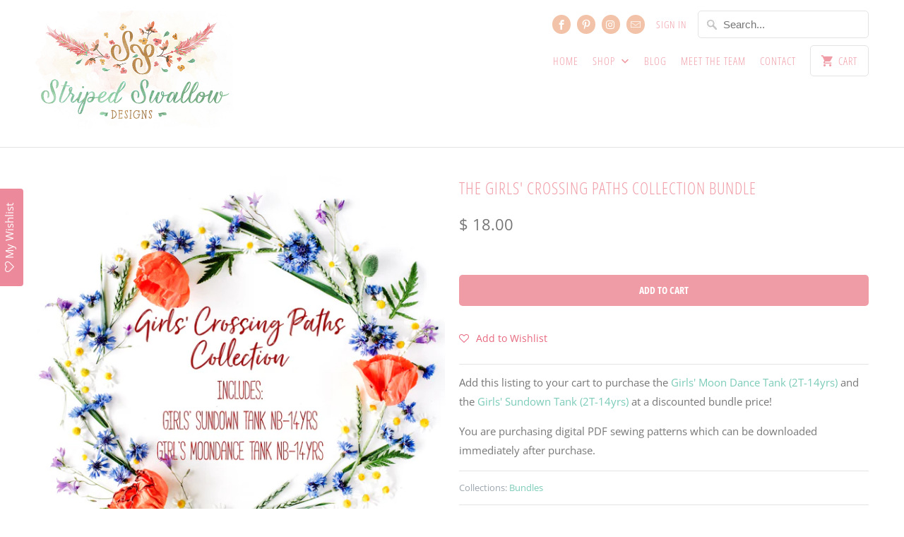

--- FILE ---
content_type: text/html; charset=utf-8
request_url: https://www.stripedswallowdesigns.com/products/the-girls-crossing-paths-collection-bundle
body_size: 15875
content:







    
        
        
        
    



    
    
        
        
        
    



    
    
        
        
        
    



    
    
        
        
        
    










    
        
        
        
    



    
    
        
        
        
    



    
    
        
        
        
    



    
    
        
        
        
    



<!DOCTYPE html>
<html lang="en">
  <head><link href="//www.stripedswallowdesigns.com/cdn/shop/t/21/assets/tiny.content.min.css?v=646" rel="stylesheet" type="text/css" media="all" /><link href="//www.stripedswallowdesigns.com/cdn/shop/t/21/assets/tiny.content.min.css?v=646" rel="stylesheet" type="text/css" media="all" />
    <meta charset="utf-8">
    <meta http-equiv="cleartype" content="on">
    <meta name="robots" content="index,follow">

    
    <title>The Girls&#39; Crossing Paths Collection Bundle - Striped Swallow Designs</title>

    
      <meta name="description" content="Add this listing to your cart to purchase the Girls&#39; Moon Dance Tank (2T-14yrs) and the Girls&#39; Sundown Tank (2T-14yrs) at a discounted bundle price! You are purchasing digital PDF sewing patterns which can be downloaded immediately after purchase." />
    

    

<meta name="author" content="Striped Swallow Designs">
<meta property="og:url" content="https://www.stripedswallowdesigns.com/products/the-girls-crossing-paths-collection-bundle">
<meta property="og:site_name" content="Striped Swallow Designs">


  <meta property="og:type" content="product">
  <meta property="og:title" content="The Girls&#39; Crossing Paths Collection Bundle">
  
    <meta property="og:image" content="http://www.stripedswallowdesigns.com/cdn/shop/products/girls_crossing_paths_600x.jpg?v=1501878335">
    <meta property="og:image:secure_url" content="https://www.stripedswallowdesigns.com/cdn/shop/products/girls_crossing_paths_600x.jpg?v=1501878335">
    
  
  <meta property="og:price:amount" content="18.00">
  <meta property="og:price:currency" content="USD">


  <meta property="og:description" content="Add this listing to your cart to purchase the Girls&#39; Moon Dance Tank (2T-14yrs) and the Girls&#39; Sundown Tank (2T-14yrs) at a discounted bundle price! You are purchasing digital PDF sewing patterns which can be downloaded immediately after purchase.">




<meta name="twitter:card" content="summary">

  <meta name="twitter:title" content="The Girls' Crossing Paths Collection Bundle">
  <meta name="twitter:description" content="Add this listing to your cart to purchase the Girls&#39; Moon Dance Tank (2T-14yrs) and the Girls&#39; Sundown Tank (2T-14yrs) at a discounted bundle price!
You are purchasing digital PDF sewing patterns which can be downloaded immediately after purchase.">
  <meta name="twitter:image" content="https://www.stripedswallowdesigns.com/cdn/shop/products/girls_crossing_paths_240x.jpg?v=1501878335">
  <meta name="twitter:image:width" content="240">
  <meta name="twitter:image:height" content="240">



    
    

    <!-- Mobile Specific Metas -->
    <meta name="HandheldFriendly" content="True">
    <meta name="MobileOptimized" content="320">
    <meta name="viewport" content="width=device-width,initial-scale=1">
    <meta name="theme-color" content="#ffffff">

    <!-- Stylesheets for Mobilia 5.5.6 -->
    <link href="//www.stripedswallowdesigns.com/cdn/shop/t/21/assets/styles.scss.css?v=85703119112949895621767314654" rel="stylesheet" type="text/css" media="all" />

    <!-- Icons -->
    
      <link rel="shortcut icon" type="image/x-icon" href="//www.stripedswallowdesigns.com/cdn/shop/files/feather_32x32.jpg?v=1614753331">
    
    <link rel="canonical" href="https://www.stripedswallowdesigns.com/products/the-girls-crossing-paths-collection-bundle" />

    

    <script src="//www.stripedswallowdesigns.com/cdn/shop/t/21/assets/app.js?v=74831930752577289541542828092" type="text/javascript"></script>
    <script>window.performance && window.performance.mark && window.performance.mark('shopify.content_for_header.start');</script><meta id="shopify-digital-wallet" name="shopify-digital-wallet" content="/7633575/digital_wallets/dialog">
<meta name="shopify-checkout-api-token" content="ad7ab6f8d5005f198a70c4134843cdd9">
<meta id="in-context-paypal-metadata" data-shop-id="7633575" data-venmo-supported="false" data-environment="production" data-locale="en_US" data-paypal-v4="true" data-currency="USD">
<link rel="alternate" type="application/json+oembed" href="https://www.stripedswallowdesigns.com/products/the-girls-crossing-paths-collection-bundle.oembed">
<script async="async" src="/checkouts/internal/preloads.js?locale=en-US"></script>
<link rel="preconnect" href="https://shop.app" crossorigin="anonymous">
<script async="async" src="https://shop.app/checkouts/internal/preloads.js?locale=en-US&shop_id=7633575" crossorigin="anonymous"></script>
<script id="shopify-features" type="application/json">{"accessToken":"ad7ab6f8d5005f198a70c4134843cdd9","betas":["rich-media-storefront-analytics"],"domain":"www.stripedswallowdesigns.com","predictiveSearch":true,"shopId":7633575,"locale":"en"}</script>
<script>var Shopify = Shopify || {};
Shopify.shop = "striped-swallow-designs.myshopify.com";
Shopify.locale = "en";
Shopify.currency = {"active":"USD","rate":"1.0"};
Shopify.country = "US";
Shopify.theme = {"name":"Mobilia-November-21-2018","id":45952761935,"schema_name":"Mobilia","schema_version":"5.5.6","theme_store_id":null,"role":"main"};
Shopify.theme.handle = "null";
Shopify.theme.style = {"id":null,"handle":null};
Shopify.cdnHost = "www.stripedswallowdesigns.com/cdn";
Shopify.routes = Shopify.routes || {};
Shopify.routes.root = "/";</script>
<script type="module">!function(o){(o.Shopify=o.Shopify||{}).modules=!0}(window);</script>
<script>!function(o){function n(){var o=[];function n(){o.push(Array.prototype.slice.apply(arguments))}return n.q=o,n}var t=o.Shopify=o.Shopify||{};t.loadFeatures=n(),t.autoloadFeatures=n()}(window);</script>
<script>
  window.ShopifyPay = window.ShopifyPay || {};
  window.ShopifyPay.apiHost = "shop.app\/pay";
  window.ShopifyPay.redirectState = null;
</script>
<script id="shop-js-analytics" type="application/json">{"pageType":"product"}</script>
<script defer="defer" async type="module" src="//www.stripedswallowdesigns.com/cdn/shopifycloud/shop-js/modules/v2/client.init-shop-cart-sync_C5BV16lS.en.esm.js"></script>
<script defer="defer" async type="module" src="//www.stripedswallowdesigns.com/cdn/shopifycloud/shop-js/modules/v2/chunk.common_CygWptCX.esm.js"></script>
<script type="module">
  await import("//www.stripedswallowdesigns.com/cdn/shopifycloud/shop-js/modules/v2/client.init-shop-cart-sync_C5BV16lS.en.esm.js");
await import("//www.stripedswallowdesigns.com/cdn/shopifycloud/shop-js/modules/v2/chunk.common_CygWptCX.esm.js");

  window.Shopify.SignInWithShop?.initShopCartSync?.({"fedCMEnabled":true,"windoidEnabled":true});

</script>
<script>
  window.Shopify = window.Shopify || {};
  if (!window.Shopify.featureAssets) window.Shopify.featureAssets = {};
  window.Shopify.featureAssets['shop-js'] = {"shop-cart-sync":["modules/v2/client.shop-cart-sync_ZFArdW7E.en.esm.js","modules/v2/chunk.common_CygWptCX.esm.js"],"init-fed-cm":["modules/v2/client.init-fed-cm_CmiC4vf6.en.esm.js","modules/v2/chunk.common_CygWptCX.esm.js"],"shop-cash-offers":["modules/v2/client.shop-cash-offers_DOA2yAJr.en.esm.js","modules/v2/chunk.common_CygWptCX.esm.js","modules/v2/chunk.modal_D71HUcav.esm.js"],"shop-button":["modules/v2/client.shop-button_tlx5R9nI.en.esm.js","modules/v2/chunk.common_CygWptCX.esm.js"],"shop-toast-manager":["modules/v2/client.shop-toast-manager_ClPi3nE9.en.esm.js","modules/v2/chunk.common_CygWptCX.esm.js"],"init-shop-cart-sync":["modules/v2/client.init-shop-cart-sync_C5BV16lS.en.esm.js","modules/v2/chunk.common_CygWptCX.esm.js"],"avatar":["modules/v2/client.avatar_BTnouDA3.en.esm.js"],"init-windoid":["modules/v2/client.init-windoid_sURxWdc1.en.esm.js","modules/v2/chunk.common_CygWptCX.esm.js"],"init-shop-email-lookup-coordinator":["modules/v2/client.init-shop-email-lookup-coordinator_B8hsDcYM.en.esm.js","modules/v2/chunk.common_CygWptCX.esm.js"],"pay-button":["modules/v2/client.pay-button_FdsNuTd3.en.esm.js","modules/v2/chunk.common_CygWptCX.esm.js"],"shop-login-button":["modules/v2/client.shop-login-button_C5VAVYt1.en.esm.js","modules/v2/chunk.common_CygWptCX.esm.js","modules/v2/chunk.modal_D71HUcav.esm.js"],"init-customer-accounts-sign-up":["modules/v2/client.init-customer-accounts-sign-up_CPSyQ0Tj.en.esm.js","modules/v2/client.shop-login-button_C5VAVYt1.en.esm.js","modules/v2/chunk.common_CygWptCX.esm.js","modules/v2/chunk.modal_D71HUcav.esm.js"],"init-shop-for-new-customer-accounts":["modules/v2/client.init-shop-for-new-customer-accounts_ChsxoAhi.en.esm.js","modules/v2/client.shop-login-button_C5VAVYt1.en.esm.js","modules/v2/chunk.common_CygWptCX.esm.js","modules/v2/chunk.modal_D71HUcav.esm.js"],"init-customer-accounts":["modules/v2/client.init-customer-accounts_DxDtT_ad.en.esm.js","modules/v2/client.shop-login-button_C5VAVYt1.en.esm.js","modules/v2/chunk.common_CygWptCX.esm.js","modules/v2/chunk.modal_D71HUcav.esm.js"],"shop-follow-button":["modules/v2/client.shop-follow-button_Cva4Ekp9.en.esm.js","modules/v2/chunk.common_CygWptCX.esm.js","modules/v2/chunk.modal_D71HUcav.esm.js"],"checkout-modal":["modules/v2/client.checkout-modal_BPM8l0SH.en.esm.js","modules/v2/chunk.common_CygWptCX.esm.js","modules/v2/chunk.modal_D71HUcav.esm.js"],"lead-capture":["modules/v2/client.lead-capture_Bi8yE_yS.en.esm.js","modules/v2/chunk.common_CygWptCX.esm.js","modules/v2/chunk.modal_D71HUcav.esm.js"],"shop-login":["modules/v2/client.shop-login_D6lNrXab.en.esm.js","modules/v2/chunk.common_CygWptCX.esm.js","modules/v2/chunk.modal_D71HUcav.esm.js"],"payment-terms":["modules/v2/client.payment-terms_CZxnsJam.en.esm.js","modules/v2/chunk.common_CygWptCX.esm.js","modules/v2/chunk.modal_D71HUcav.esm.js"]};
</script>
<script>(function() {
  var isLoaded = false;
  function asyncLoad() {
    if (isLoaded) return;
    isLoaded = true;
    var urls = ["\/\/shopify.privy.com\/widget.js?shop=striped-swallow-designs.myshopify.com","https:\/\/www.improvedcontactform.com\/icf.js?shop=striped-swallow-designs.myshopify.com","https:\/\/js.smile.io\/v1\/smile-shopify.js?shop=striped-swallow-designs.myshopify.com","https:\/\/assets.smartwishlist.webmarked.net\/static\/v6\/smartwishlist.js?shop=striped-swallow-designs.myshopify.com"];
    for (var i = 0; i < urls.length; i++) {
      var s = document.createElement('script');
      s.type = 'text/javascript';
      s.async = true;
      s.src = urls[i];
      var x = document.getElementsByTagName('script')[0];
      x.parentNode.insertBefore(s, x);
    }
  };
  if(window.attachEvent) {
    window.attachEvent('onload', asyncLoad);
  } else {
    window.addEventListener('load', asyncLoad, false);
  }
})();</script>
<script id="__st">var __st={"a":7633575,"offset":-21600,"reqid":"a780215d-7e7b-49ba-9597-c7dd1c0c9a6e-1768854472","pageurl":"www.stripedswallowdesigns.com\/products\/the-girls-crossing-paths-collection-bundle","u":"a1da7e24f965","p":"product","rtyp":"product","rid":16975200282};</script>
<script>window.ShopifyPaypalV4VisibilityTracking = true;</script>
<script id="captcha-bootstrap">!function(){'use strict';const t='contact',e='account',n='new_comment',o=[[t,t],['blogs',n],['comments',n],[t,'customer']],c=[[e,'customer_login'],[e,'guest_login'],[e,'recover_customer_password'],[e,'create_customer']],r=t=>t.map((([t,e])=>`form[action*='/${t}']:not([data-nocaptcha='true']) input[name='form_type'][value='${e}']`)).join(','),a=t=>()=>t?[...document.querySelectorAll(t)].map((t=>t.form)):[];function s(){const t=[...o],e=r(t);return a(e)}const i='password',u='form_key',d=['recaptcha-v3-token','g-recaptcha-response','h-captcha-response',i],f=()=>{try{return window.sessionStorage}catch{return}},m='__shopify_v',_=t=>t.elements[u];function p(t,e,n=!1){try{const o=window.sessionStorage,c=JSON.parse(o.getItem(e)),{data:r}=function(t){const{data:e,action:n}=t;return t[m]||n?{data:e,action:n}:{data:t,action:n}}(c);for(const[e,n]of Object.entries(r))t.elements[e]&&(t.elements[e].value=n);n&&o.removeItem(e)}catch(o){console.error('form repopulation failed',{error:o})}}const l='form_type',E='cptcha';function T(t){t.dataset[E]=!0}const w=window,h=w.document,L='Shopify',v='ce_forms',y='captcha';let A=!1;((t,e)=>{const n=(g='f06e6c50-85a8-45c8-87d0-21a2b65856fe',I='https://cdn.shopify.com/shopifycloud/storefront-forms-hcaptcha/ce_storefront_forms_captcha_hcaptcha.v1.5.2.iife.js',D={infoText:'Protected by hCaptcha',privacyText:'Privacy',termsText:'Terms'},(t,e,n)=>{const o=w[L][v],c=o.bindForm;if(c)return c(t,g,e,D).then(n);var r;o.q.push([[t,g,e,D],n]),r=I,A||(h.body.append(Object.assign(h.createElement('script'),{id:'captcha-provider',async:!0,src:r})),A=!0)});var g,I,D;w[L]=w[L]||{},w[L][v]=w[L][v]||{},w[L][v].q=[],w[L][y]=w[L][y]||{},w[L][y].protect=function(t,e){n(t,void 0,e),T(t)},Object.freeze(w[L][y]),function(t,e,n,w,h,L){const[v,y,A,g]=function(t,e,n){const i=e?o:[],u=t?c:[],d=[...i,...u],f=r(d),m=r(i),_=r(d.filter((([t,e])=>n.includes(e))));return[a(f),a(m),a(_),s()]}(w,h,L),I=t=>{const e=t.target;return e instanceof HTMLFormElement?e:e&&e.form},D=t=>v().includes(t);t.addEventListener('submit',(t=>{const e=I(t);if(!e)return;const n=D(e)&&!e.dataset.hcaptchaBound&&!e.dataset.recaptchaBound,o=_(e),c=g().includes(e)&&(!o||!o.value);(n||c)&&t.preventDefault(),c&&!n&&(function(t){try{if(!f())return;!function(t){const e=f();if(!e)return;const n=_(t);if(!n)return;const o=n.value;o&&e.removeItem(o)}(t);const e=Array.from(Array(32),(()=>Math.random().toString(36)[2])).join('');!function(t,e){_(t)||t.append(Object.assign(document.createElement('input'),{type:'hidden',name:u})),t.elements[u].value=e}(t,e),function(t,e){const n=f();if(!n)return;const o=[...t.querySelectorAll(`input[type='${i}']`)].map((({name:t})=>t)),c=[...d,...o],r={};for(const[a,s]of new FormData(t).entries())c.includes(a)||(r[a]=s);n.setItem(e,JSON.stringify({[m]:1,action:t.action,data:r}))}(t,e)}catch(e){console.error('failed to persist form',e)}}(e),e.submit())}));const S=(t,e)=>{t&&!t.dataset[E]&&(n(t,e.some((e=>e===t))),T(t))};for(const o of['focusin','change'])t.addEventListener(o,(t=>{const e=I(t);D(e)&&S(e,y())}));const B=e.get('form_key'),M=e.get(l),P=B&&M;t.addEventListener('DOMContentLoaded',(()=>{const t=y();if(P)for(const e of t)e.elements[l].value===M&&p(e,B);[...new Set([...A(),...v().filter((t=>'true'===t.dataset.shopifyCaptcha))])].forEach((e=>S(e,t)))}))}(h,new URLSearchParams(w.location.search),n,t,e,['guest_login'])})(!0,!0)}();</script>
<script integrity="sha256-4kQ18oKyAcykRKYeNunJcIwy7WH5gtpwJnB7kiuLZ1E=" data-source-attribution="shopify.loadfeatures" defer="defer" src="//www.stripedswallowdesigns.com/cdn/shopifycloud/storefront/assets/storefront/load_feature-a0a9edcb.js" crossorigin="anonymous"></script>
<script crossorigin="anonymous" defer="defer" src="//www.stripedswallowdesigns.com/cdn/shopifycloud/storefront/assets/shopify_pay/storefront-65b4c6d7.js?v=20250812"></script>
<script data-source-attribution="shopify.dynamic_checkout.dynamic.init">var Shopify=Shopify||{};Shopify.PaymentButton=Shopify.PaymentButton||{isStorefrontPortableWallets:!0,init:function(){window.Shopify.PaymentButton.init=function(){};var t=document.createElement("script");t.src="https://www.stripedswallowdesigns.com/cdn/shopifycloud/portable-wallets/latest/portable-wallets.en.js",t.type="module",document.head.appendChild(t)}};
</script>
<script data-source-attribution="shopify.dynamic_checkout.buyer_consent">
  function portableWalletsHideBuyerConsent(e){var t=document.getElementById("shopify-buyer-consent"),n=document.getElementById("shopify-subscription-policy-button");t&&n&&(t.classList.add("hidden"),t.setAttribute("aria-hidden","true"),n.removeEventListener("click",e))}function portableWalletsShowBuyerConsent(e){var t=document.getElementById("shopify-buyer-consent"),n=document.getElementById("shopify-subscription-policy-button");t&&n&&(t.classList.remove("hidden"),t.removeAttribute("aria-hidden"),n.addEventListener("click",e))}window.Shopify?.PaymentButton&&(window.Shopify.PaymentButton.hideBuyerConsent=portableWalletsHideBuyerConsent,window.Shopify.PaymentButton.showBuyerConsent=portableWalletsShowBuyerConsent);
</script>
<script data-source-attribution="shopify.dynamic_checkout.cart.bootstrap">document.addEventListener("DOMContentLoaded",(function(){function t(){return document.querySelector("shopify-accelerated-checkout-cart, shopify-accelerated-checkout")}if(t())Shopify.PaymentButton.init();else{new MutationObserver((function(e,n){t()&&(Shopify.PaymentButton.init(),n.disconnect())})).observe(document.body,{childList:!0,subtree:!0})}}));
</script>
<link id="shopify-accelerated-checkout-styles" rel="stylesheet" media="screen" href="https://www.stripedswallowdesigns.com/cdn/shopifycloud/portable-wallets/latest/accelerated-checkout-backwards-compat.css" crossorigin="anonymous">
<style id="shopify-accelerated-checkout-cart">
        #shopify-buyer-consent {
  margin-top: 1em;
  display: inline-block;
  width: 100%;
}

#shopify-buyer-consent.hidden {
  display: none;
}

#shopify-subscription-policy-button {
  background: none;
  border: none;
  padding: 0;
  text-decoration: underline;
  font-size: inherit;
  cursor: pointer;
}

#shopify-subscription-policy-button::before {
  box-shadow: none;
}

      </style>

<script>window.performance && window.performance.mark && window.performance.mark('shopify.content_for_header.end');</script>

    <noscript>
      <style>
        .image__fallback {
          width: 100vw;
          display: block !important;
          max-width: 100vw !important;
          margin-bottom: 0;
        }
        .no-js-only {
          display: inherit !important;
        }
        .icon-cart.cart-button {
          display: none;
        }
        .lazyload {
          opacity: 1;
          -webkit-filter: blur(0);
          filter: blur(0);
        }
        .animate_right,
        .animate_left,
        .animate_up,
        .animate_down {
          opacity: 1;
        }
        .flexslider .slides>li {
          display: block;
        }
        .product_section .product_form {
          opacity: 1;
        }
        .multi_select,
        form .select {
          display: block !important;
        }
        .swatch_options {
          display: none;
        }
      </style>
    </noscript>
  
  







<script>
  (function(w, d, t, h, s, n) {
    w.FlodeskObject = n;
    var fn = function() {
      (w[n].q = w[n].q || []).push(arguments);
    };
    w[n] = w[n] || fn;
    var f = d.getElementsByTagName(t)[0];
    var v = '?v=' + Math.floor(new Date().getTime() / (120 * 1000)) * 60;
    var sm = d.createElement(t);
    sm.async = true;
    sm.type = 'module';
    sm.src = h + s + '.mjs' + v;
    f.parentNode.insertBefore(sm, f);
    var sn = d.createElement(t);
    sn.async = true;
    sn.noModule = true;
    sn.src = h + s + '.js' + v;
    f.parentNode.insertBefore(sn, f);
  })(window, document, 'script', 'https://assets.flodesk.com', '/universal', 'fd');
</script>
<script>
  window.fd('form', {
    formId: '67eae70193247ae3c9fa74a9'
  });
</script>

<link href="https://monorail-edge.shopifysvc.com" rel="dns-prefetch">
<script>(function(){if ("sendBeacon" in navigator && "performance" in window) {try {var session_token_from_headers = performance.getEntriesByType('navigation')[0].serverTiming.find(x => x.name == '_s').description;} catch {var session_token_from_headers = undefined;}var session_cookie_matches = document.cookie.match(/_shopify_s=([^;]*)/);var session_token_from_cookie = session_cookie_matches && session_cookie_matches.length === 2 ? session_cookie_matches[1] : "";var session_token = session_token_from_headers || session_token_from_cookie || "";function handle_abandonment_event(e) {var entries = performance.getEntries().filter(function(entry) {return /monorail-edge.shopifysvc.com/.test(entry.name);});if (!window.abandonment_tracked && entries.length === 0) {window.abandonment_tracked = true;var currentMs = Date.now();var navigation_start = performance.timing.navigationStart;var payload = {shop_id: 7633575,url: window.location.href,navigation_start,duration: currentMs - navigation_start,session_token,page_type: "product"};window.navigator.sendBeacon("https://monorail-edge.shopifysvc.com/v1/produce", JSON.stringify({schema_id: "online_store_buyer_site_abandonment/1.1",payload: payload,metadata: {event_created_at_ms: currentMs,event_sent_at_ms: currentMs}}));}}window.addEventListener('pagehide', handle_abandonment_event);}}());</script>
<script id="web-pixels-manager-setup">(function e(e,d,r,n,o){if(void 0===o&&(o={}),!Boolean(null===(a=null===(i=window.Shopify)||void 0===i?void 0:i.analytics)||void 0===a?void 0:a.replayQueue)){var i,a;window.Shopify=window.Shopify||{};var t=window.Shopify;t.analytics=t.analytics||{};var s=t.analytics;s.replayQueue=[],s.publish=function(e,d,r){return s.replayQueue.push([e,d,r]),!0};try{self.performance.mark("wpm:start")}catch(e){}var l=function(){var e={modern:/Edge?\/(1{2}[4-9]|1[2-9]\d|[2-9]\d{2}|\d{4,})\.\d+(\.\d+|)|Firefox\/(1{2}[4-9]|1[2-9]\d|[2-9]\d{2}|\d{4,})\.\d+(\.\d+|)|Chrom(ium|e)\/(9{2}|\d{3,})\.\d+(\.\d+|)|(Maci|X1{2}).+ Version\/(15\.\d+|(1[6-9]|[2-9]\d|\d{3,})\.\d+)([,.]\d+|)( \(\w+\)|)( Mobile\/\w+|) Safari\/|Chrome.+OPR\/(9{2}|\d{3,})\.\d+\.\d+|(CPU[ +]OS|iPhone[ +]OS|CPU[ +]iPhone|CPU IPhone OS|CPU iPad OS)[ +]+(15[._]\d+|(1[6-9]|[2-9]\d|\d{3,})[._]\d+)([._]\d+|)|Android:?[ /-](13[3-9]|1[4-9]\d|[2-9]\d{2}|\d{4,})(\.\d+|)(\.\d+|)|Android.+Firefox\/(13[5-9]|1[4-9]\d|[2-9]\d{2}|\d{4,})\.\d+(\.\d+|)|Android.+Chrom(ium|e)\/(13[3-9]|1[4-9]\d|[2-9]\d{2}|\d{4,})\.\d+(\.\d+|)|SamsungBrowser\/([2-9]\d|\d{3,})\.\d+/,legacy:/Edge?\/(1[6-9]|[2-9]\d|\d{3,})\.\d+(\.\d+|)|Firefox\/(5[4-9]|[6-9]\d|\d{3,})\.\d+(\.\d+|)|Chrom(ium|e)\/(5[1-9]|[6-9]\d|\d{3,})\.\d+(\.\d+|)([\d.]+$|.*Safari\/(?![\d.]+ Edge\/[\d.]+$))|(Maci|X1{2}).+ Version\/(10\.\d+|(1[1-9]|[2-9]\d|\d{3,})\.\d+)([,.]\d+|)( \(\w+\)|)( Mobile\/\w+|) Safari\/|Chrome.+OPR\/(3[89]|[4-9]\d|\d{3,})\.\d+\.\d+|(CPU[ +]OS|iPhone[ +]OS|CPU[ +]iPhone|CPU IPhone OS|CPU iPad OS)[ +]+(10[._]\d+|(1[1-9]|[2-9]\d|\d{3,})[._]\d+)([._]\d+|)|Android:?[ /-](13[3-9]|1[4-9]\d|[2-9]\d{2}|\d{4,})(\.\d+|)(\.\d+|)|Mobile Safari.+OPR\/([89]\d|\d{3,})\.\d+\.\d+|Android.+Firefox\/(13[5-9]|1[4-9]\d|[2-9]\d{2}|\d{4,})\.\d+(\.\d+|)|Android.+Chrom(ium|e)\/(13[3-9]|1[4-9]\d|[2-9]\d{2}|\d{4,})\.\d+(\.\d+|)|Android.+(UC? ?Browser|UCWEB|U3)[ /]?(15\.([5-9]|\d{2,})|(1[6-9]|[2-9]\d|\d{3,})\.\d+)\.\d+|SamsungBrowser\/(5\.\d+|([6-9]|\d{2,})\.\d+)|Android.+MQ{2}Browser\/(14(\.(9|\d{2,})|)|(1[5-9]|[2-9]\d|\d{3,})(\.\d+|))(\.\d+|)|K[Aa][Ii]OS\/(3\.\d+|([4-9]|\d{2,})\.\d+)(\.\d+|)/},d=e.modern,r=e.legacy,n=navigator.userAgent;return n.match(d)?"modern":n.match(r)?"legacy":"unknown"}(),u="modern"===l?"modern":"legacy",c=(null!=n?n:{modern:"",legacy:""})[u],f=function(e){return[e.baseUrl,"/wpm","/b",e.hashVersion,"modern"===e.buildTarget?"m":"l",".js"].join("")}({baseUrl:d,hashVersion:r,buildTarget:u}),m=function(e){var d=e.version,r=e.bundleTarget,n=e.surface,o=e.pageUrl,i=e.monorailEndpoint;return{emit:function(e){var a=e.status,t=e.errorMsg,s=(new Date).getTime(),l=JSON.stringify({metadata:{event_sent_at_ms:s},events:[{schema_id:"web_pixels_manager_load/3.1",payload:{version:d,bundle_target:r,page_url:o,status:a,surface:n,error_msg:t},metadata:{event_created_at_ms:s}}]});if(!i)return console&&console.warn&&console.warn("[Web Pixels Manager] No Monorail endpoint provided, skipping logging."),!1;try{return self.navigator.sendBeacon.bind(self.navigator)(i,l)}catch(e){}var u=new XMLHttpRequest;try{return u.open("POST",i,!0),u.setRequestHeader("Content-Type","text/plain"),u.send(l),!0}catch(e){return console&&console.warn&&console.warn("[Web Pixels Manager] Got an unhandled error while logging to Monorail."),!1}}}}({version:r,bundleTarget:l,surface:e.surface,pageUrl:self.location.href,monorailEndpoint:e.monorailEndpoint});try{o.browserTarget=l,function(e){var d=e.src,r=e.async,n=void 0===r||r,o=e.onload,i=e.onerror,a=e.sri,t=e.scriptDataAttributes,s=void 0===t?{}:t,l=document.createElement("script"),u=document.querySelector("head"),c=document.querySelector("body");if(l.async=n,l.src=d,a&&(l.integrity=a,l.crossOrigin="anonymous"),s)for(var f in s)if(Object.prototype.hasOwnProperty.call(s,f))try{l.dataset[f]=s[f]}catch(e){}if(o&&l.addEventListener("load",o),i&&l.addEventListener("error",i),u)u.appendChild(l);else{if(!c)throw new Error("Did not find a head or body element to append the script");c.appendChild(l)}}({src:f,async:!0,onload:function(){if(!function(){var e,d;return Boolean(null===(d=null===(e=window.Shopify)||void 0===e?void 0:e.analytics)||void 0===d?void 0:d.initialized)}()){var d=window.webPixelsManager.init(e)||void 0;if(d){var r=window.Shopify.analytics;r.replayQueue.forEach((function(e){var r=e[0],n=e[1],o=e[2];d.publishCustomEvent(r,n,o)})),r.replayQueue=[],r.publish=d.publishCustomEvent,r.visitor=d.visitor,r.initialized=!0}}},onerror:function(){return m.emit({status:"failed",errorMsg:"".concat(f," has failed to load")})},sri:function(e){var d=/^sha384-[A-Za-z0-9+/=]+$/;return"string"==typeof e&&d.test(e)}(c)?c:"",scriptDataAttributes:o}),m.emit({status:"loading"})}catch(e){m.emit({status:"failed",errorMsg:(null==e?void 0:e.message)||"Unknown error"})}}})({shopId: 7633575,storefrontBaseUrl: "https://www.stripedswallowdesigns.com",extensionsBaseUrl: "https://extensions.shopifycdn.com/cdn/shopifycloud/web-pixels-manager",monorailEndpoint: "https://monorail-edge.shopifysvc.com/unstable/produce_batch",surface: "storefront-renderer",enabledBetaFlags: ["2dca8a86"],webPixelsConfigList: [{"id":"46694479","eventPayloadVersion":"v1","runtimeContext":"LAX","scriptVersion":"1","type":"CUSTOM","privacyPurposes":["MARKETING"],"name":"Meta pixel (migrated)"},{"id":"shopify-app-pixel","configuration":"{}","eventPayloadVersion":"v1","runtimeContext":"STRICT","scriptVersion":"0450","apiClientId":"shopify-pixel","type":"APP","privacyPurposes":["ANALYTICS","MARKETING"]},{"id":"shopify-custom-pixel","eventPayloadVersion":"v1","runtimeContext":"LAX","scriptVersion":"0450","apiClientId":"shopify-pixel","type":"CUSTOM","privacyPurposes":["ANALYTICS","MARKETING"]}],isMerchantRequest: false,initData: {"shop":{"name":"Striped Swallow Designs","paymentSettings":{"currencyCode":"USD"},"myshopifyDomain":"striped-swallow-designs.myshopify.com","countryCode":"US","storefrontUrl":"https:\/\/www.stripedswallowdesigns.com"},"customer":null,"cart":null,"checkout":null,"productVariants":[{"price":{"amount":18.0,"currencyCode":"USD"},"product":{"title":"The Girls' Crossing Paths Collection Bundle","vendor":"Striped Swallow Designs","id":"16975200282","untranslatedTitle":"The Girls' Crossing Paths Collection Bundle","url":"\/products\/the-girls-crossing-paths-collection-bundle","type":"bundle"},"id":"102611419162","image":{"src":"\/\/www.stripedswallowdesigns.com\/cdn\/shop\/products\/girls_crossing_paths.jpg?v=1501878335"},"sku":"","title":"Default Title","untranslatedTitle":"Default Title"}],"purchasingCompany":null},},"https://www.stripedswallowdesigns.com/cdn","fcfee988w5aeb613cpc8e4bc33m6693e112",{"modern":"","legacy":""},{"shopId":"7633575","storefrontBaseUrl":"https:\/\/www.stripedswallowdesigns.com","extensionBaseUrl":"https:\/\/extensions.shopifycdn.com\/cdn\/shopifycloud\/web-pixels-manager","surface":"storefront-renderer","enabledBetaFlags":"[\"2dca8a86\"]","isMerchantRequest":"false","hashVersion":"fcfee988w5aeb613cpc8e4bc33m6693e112","publish":"custom","events":"[[\"page_viewed\",{}],[\"product_viewed\",{\"productVariant\":{\"price\":{\"amount\":18.0,\"currencyCode\":\"USD\"},\"product\":{\"title\":\"The Girls' Crossing Paths Collection Bundle\",\"vendor\":\"Striped Swallow Designs\",\"id\":\"16975200282\",\"untranslatedTitle\":\"The Girls' Crossing Paths Collection Bundle\",\"url\":\"\/products\/the-girls-crossing-paths-collection-bundle\",\"type\":\"bundle\"},\"id\":\"102611419162\",\"image\":{\"src\":\"\/\/www.stripedswallowdesigns.com\/cdn\/shop\/products\/girls_crossing_paths.jpg?v=1501878335\"},\"sku\":\"\",\"title\":\"Default Title\",\"untranslatedTitle\":\"Default Title\"}}]]"});</script><script>
  window.ShopifyAnalytics = window.ShopifyAnalytics || {};
  window.ShopifyAnalytics.meta = window.ShopifyAnalytics.meta || {};
  window.ShopifyAnalytics.meta.currency = 'USD';
  var meta = {"product":{"id":16975200282,"gid":"gid:\/\/shopify\/Product\/16975200282","vendor":"Striped Swallow Designs","type":"bundle","handle":"the-girls-crossing-paths-collection-bundle","variants":[{"id":102611419162,"price":1800,"name":"The Girls' Crossing Paths Collection Bundle","public_title":null,"sku":""}],"remote":false},"page":{"pageType":"product","resourceType":"product","resourceId":16975200282,"requestId":"a780215d-7e7b-49ba-9597-c7dd1c0c9a6e-1768854472"}};
  for (var attr in meta) {
    window.ShopifyAnalytics.meta[attr] = meta[attr];
  }
</script>
<script class="analytics">
  (function () {
    var customDocumentWrite = function(content) {
      var jquery = null;

      if (window.jQuery) {
        jquery = window.jQuery;
      } else if (window.Checkout && window.Checkout.$) {
        jquery = window.Checkout.$;
      }

      if (jquery) {
        jquery('body').append(content);
      }
    };

    var hasLoggedConversion = function(token) {
      if (token) {
        return document.cookie.indexOf('loggedConversion=' + token) !== -1;
      }
      return false;
    }

    var setCookieIfConversion = function(token) {
      if (token) {
        var twoMonthsFromNow = new Date(Date.now());
        twoMonthsFromNow.setMonth(twoMonthsFromNow.getMonth() + 2);

        document.cookie = 'loggedConversion=' + token + '; expires=' + twoMonthsFromNow;
      }
    }

    var trekkie = window.ShopifyAnalytics.lib = window.trekkie = window.trekkie || [];
    if (trekkie.integrations) {
      return;
    }
    trekkie.methods = [
      'identify',
      'page',
      'ready',
      'track',
      'trackForm',
      'trackLink'
    ];
    trekkie.factory = function(method) {
      return function() {
        var args = Array.prototype.slice.call(arguments);
        args.unshift(method);
        trekkie.push(args);
        return trekkie;
      };
    };
    for (var i = 0; i < trekkie.methods.length; i++) {
      var key = trekkie.methods[i];
      trekkie[key] = trekkie.factory(key);
    }
    trekkie.load = function(config) {
      trekkie.config = config || {};
      trekkie.config.initialDocumentCookie = document.cookie;
      var first = document.getElementsByTagName('script')[0];
      var script = document.createElement('script');
      script.type = 'text/javascript';
      script.onerror = function(e) {
        var scriptFallback = document.createElement('script');
        scriptFallback.type = 'text/javascript';
        scriptFallback.onerror = function(error) {
                var Monorail = {
      produce: function produce(monorailDomain, schemaId, payload) {
        var currentMs = new Date().getTime();
        var event = {
          schema_id: schemaId,
          payload: payload,
          metadata: {
            event_created_at_ms: currentMs,
            event_sent_at_ms: currentMs
          }
        };
        return Monorail.sendRequest("https://" + monorailDomain + "/v1/produce", JSON.stringify(event));
      },
      sendRequest: function sendRequest(endpointUrl, payload) {
        // Try the sendBeacon API
        if (window && window.navigator && typeof window.navigator.sendBeacon === 'function' && typeof window.Blob === 'function' && !Monorail.isIos12()) {
          var blobData = new window.Blob([payload], {
            type: 'text/plain'
          });

          if (window.navigator.sendBeacon(endpointUrl, blobData)) {
            return true;
          } // sendBeacon was not successful

        } // XHR beacon

        var xhr = new XMLHttpRequest();

        try {
          xhr.open('POST', endpointUrl);
          xhr.setRequestHeader('Content-Type', 'text/plain');
          xhr.send(payload);
        } catch (e) {
          console.log(e);
        }

        return false;
      },
      isIos12: function isIos12() {
        return window.navigator.userAgent.lastIndexOf('iPhone; CPU iPhone OS 12_') !== -1 || window.navigator.userAgent.lastIndexOf('iPad; CPU OS 12_') !== -1;
      }
    };
    Monorail.produce('monorail-edge.shopifysvc.com',
      'trekkie_storefront_load_errors/1.1',
      {shop_id: 7633575,
      theme_id: 45952761935,
      app_name: "storefront",
      context_url: window.location.href,
      source_url: "//www.stripedswallowdesigns.com/cdn/s/trekkie.storefront.cd680fe47e6c39ca5d5df5f0a32d569bc48c0f27.min.js"});

        };
        scriptFallback.async = true;
        scriptFallback.src = '//www.stripedswallowdesigns.com/cdn/s/trekkie.storefront.cd680fe47e6c39ca5d5df5f0a32d569bc48c0f27.min.js';
        first.parentNode.insertBefore(scriptFallback, first);
      };
      script.async = true;
      script.src = '//www.stripedswallowdesigns.com/cdn/s/trekkie.storefront.cd680fe47e6c39ca5d5df5f0a32d569bc48c0f27.min.js';
      first.parentNode.insertBefore(script, first);
    };
    trekkie.load(
      {"Trekkie":{"appName":"storefront","development":false,"defaultAttributes":{"shopId":7633575,"isMerchantRequest":null,"themeId":45952761935,"themeCityHash":"3888579055109974882","contentLanguage":"en","currency":"USD","eventMetadataId":"e990194c-d87d-4f4e-9c6f-481bf6f7cfe6"},"isServerSideCookieWritingEnabled":true,"monorailRegion":"shop_domain","enabledBetaFlags":["65f19447"]},"Session Attribution":{},"S2S":{"facebookCapiEnabled":false,"source":"trekkie-storefront-renderer","apiClientId":580111}}
    );

    var loaded = false;
    trekkie.ready(function() {
      if (loaded) return;
      loaded = true;

      window.ShopifyAnalytics.lib = window.trekkie;

      var originalDocumentWrite = document.write;
      document.write = customDocumentWrite;
      try { window.ShopifyAnalytics.merchantGoogleAnalytics.call(this); } catch(error) {};
      document.write = originalDocumentWrite;

      window.ShopifyAnalytics.lib.page(null,{"pageType":"product","resourceType":"product","resourceId":16975200282,"requestId":"a780215d-7e7b-49ba-9597-c7dd1c0c9a6e-1768854472","shopifyEmitted":true});

      var match = window.location.pathname.match(/checkouts\/(.+)\/(thank_you|post_purchase)/)
      var token = match? match[1]: undefined;
      if (!hasLoggedConversion(token)) {
        setCookieIfConversion(token);
        window.ShopifyAnalytics.lib.track("Viewed Product",{"currency":"USD","variantId":102611419162,"productId":16975200282,"productGid":"gid:\/\/shopify\/Product\/16975200282","name":"The Girls' Crossing Paths Collection Bundle","price":"18.00","sku":"","brand":"Striped Swallow Designs","variant":null,"category":"bundle","nonInteraction":true,"remote":false},undefined,undefined,{"shopifyEmitted":true});
      window.ShopifyAnalytics.lib.track("monorail:\/\/trekkie_storefront_viewed_product\/1.1",{"currency":"USD","variantId":102611419162,"productId":16975200282,"productGid":"gid:\/\/shopify\/Product\/16975200282","name":"The Girls' Crossing Paths Collection Bundle","price":"18.00","sku":"","brand":"Striped Swallow Designs","variant":null,"category":"bundle","nonInteraction":true,"remote":false,"referer":"https:\/\/www.stripedswallowdesigns.com\/products\/the-girls-crossing-paths-collection-bundle"});
      }
    });


        var eventsListenerScript = document.createElement('script');
        eventsListenerScript.async = true;
        eventsListenerScript.src = "//www.stripedswallowdesigns.com/cdn/shopifycloud/storefront/assets/shop_events_listener-3da45d37.js";
        document.getElementsByTagName('head')[0].appendChild(eventsListenerScript);

})();</script>
<script
  defer
  src="https://www.stripedswallowdesigns.com/cdn/shopifycloud/perf-kit/shopify-perf-kit-3.0.4.min.js"
  data-application="storefront-renderer"
  data-shop-id="7633575"
  data-render-region="gcp-us-central1"
  data-page-type="product"
  data-theme-instance-id="45952761935"
  data-theme-name="Mobilia"
  data-theme-version="5.5.6"
  data-monorail-region="shop_domain"
  data-resource-timing-sampling-rate="10"
  data-shs="true"
  data-shs-beacon="true"
  data-shs-export-with-fetch="true"
  data-shs-logs-sample-rate="1"
  data-shs-beacon-endpoint="https://www.stripedswallowdesigns.com/api/collect"
></script>
</head>
  <body class="product"
    data-money-format="$ {{amount}}">

    <div id="shopify-section-header" class="shopify-section header-section">


<div class="header header_border">
  <div class="container content">
    <div class="sixteen columns">
    <div class="four columns logo header-logo alpha">
      <a href="https://www.stripedswallowdesigns.com" title="Striped Swallow Designs">
        
          <img src="//www.stripedswallowdesigns.com/cdn/shop/files/StripedSwallowDesigns_280x@2x.png?v=1745506438" alt="Striped Swallow Designs" />
        
      </a>
    </div>

    <div class="twelve nav omega">
      <div class="mobile_hidden mobile_menu_container" role="navigation">
        <ul class="top_menu search_nav">
          
          
            <li>
              <ul class="social_icons">
  

  
    <li class="facebook"><a href="https://www.facebook.com/stripedswallowdesigns?ref=br_tf" title="Striped Swallow Designs on Facebook" rel="me" target="_blank"><span class="icon-facebook"></span></a></li>
  

  

  

  

  
    <li class="pinterest"><a href="https://www.pinterest.com/stripedswallow/" title="Striped Swallow Designs on Pinterest" rel="me" target="_blank"><span class="icon-pinterest"></span></a></li>
  

  

  

  
    <li class="instagram"><a href="http://instagram.com/stripedswallowdesigns" title="Striped Swallow Designs on Instagram" rel="me" target="_blank"><span class="icon-instagram"></span></a></li>
  

  

  

  
    <li class="email"><a href="mailto:info@stripedswallowdesigns.com" title="Email Striped Swallow Designs" rel="me" target="_blank"><span class="icon-email"></span></a></li>
  
</ul>
            </li>
          
          
          
            
              <li>
                <a href="https://www.stripedswallowdesigns.com/customer_authentication/redirect?locale=en&amp;region_country=US" id="customer_login_link">Sign in</a>
              </li>
            
          
          
          
            <li>
              <form class="search" action="/search">
                
                <input type="text" name="q" class="search_box" placeholder="Search..." value="" autocapitalize="off" autocomplete="off" autocorrect="off" />
              </form>
            </li>
          
        </ul>
        <ul class="main menu">
          
          
            
              <li>
                <a href="/" >Home</a>
              </li>
            
          
            
              <li class="dropdown sub-menu" aria-haspopup="true" aria-expanded="false">

                <a 
                    class="" href="/collections/all"
                  >
                  Shop <span class="icon-arrow-down"></span>
                </a>

                <ul class="animated fadeInUp">
                  
                    
                      <li><a href="/collections/baby">Baby</a></li>
                    
                  
                    
                      <li><a href="/collections/girls">Girls</a></li>
                    
                  
                    
                      <li><a href="/collections/women">Women</a></li>
                    
                  
                    
                      <li><a href="/collections/ssd-movement">SSD Movement</a></li>
                    
                  
                    
                      <li><a href="/collections/bundles">Bundles</a></li>
                    
                  
                    
                      <li><a href="/collections/digital-cut-files">Digital Cut Files</a></li>
                    
                  
                    
                      <li><a href="/collections/freebies">Freebies</a></li>
                    
                  
                </ul>
              </li>
            
          
            
              <li>
                <a href="/blogs/ssdesigns" >Blog</a>
              </li>
            
          
            
              <li>
                <a href="https://www.stripedswallowdesigns.com/pages/meet-the-team" >Meet the Team</a>
              </li>
            
          
            
              <li>
                <a href="/pages/contact-us" >Contact</a>
              </li>
            
          
        </ul>
      </div>
      <ul class="nav_buttons menu">
        <li class="navicon_button">
          <a href="#" class="navicon" title="Menu" aria-haspopup="true" aria-label="Menu"><span class="icon-menu"></span><span class="button_label">Menu</span></a>
        </li>
        <li>
          <a href="/cart" class="cart_button " title="Cart"><span class="icon-cart"></span><span class="button_label">Cart</span></a>
        </li>
      </ul>
    </div>
  </div>
</div>
</div>

<div class="nav">
  <ul class="mobile_menu toggle_menu">
    
    <li>
      <form class="search" action="/search">
        
          <input type="hidden" name="type" value="product" />
        
        <input type="text" name="q" class="search_box" placeholder="Search..." value="" />
      </form>
    </li>
    
    
      
        <li >
          <a href="/">Home</a>
        </li>
      
    
      
        <li class="sub-menu ">
          
            <a href="/collections/all">Shop</a>
          
          <span aria-haspopup="true" aria-expanded="false">+</span>
          <ul>
            
              
                <li >
                  <a href="/collections/baby">Baby</a>
                </li>
              
            
              
                <li >
                  <a href="/collections/girls">Girls</a>
                </li>
              
            
              
                <li >
                  <a href="/collections/women">Women</a>
                </li>
              
            
              
                <li >
                  <a href="/collections/ssd-movement">SSD Movement</a>
                </li>
              
            
              
                <li >
                  <a href="/collections/bundles">Bundles</a>
                </li>
              
            
              
                <li >
                  <a href="/collections/digital-cut-files">Digital Cut Files</a>
                </li>
              
            
              
                <li >
                  <a href="/collections/freebies">Freebies</a>
                </li>
              
            
          </ul>
        </li>
      
    
      
        <li >
          <a href="/blogs/ssdesigns">Blog</a>
        </li>
      
    
      
        <li >
          <a href="https://www.stripedswallowdesigns.com/pages/meet-the-team">Meet the Team</a>
        </li>
      
    
      
        <li >
          <a href="/pages/contact-us">Contact</a>
        </li>
      
    
    
    
      
        <li>
          <a href="https://www.stripedswallowdesigns.com/customer_authentication/redirect?locale=en&amp;region_country=US" id="customer_login_link">Sign in</a>
        </li>
      
    
    
    <li class="currency-container">
      
    </li>
  </ul>
</div>
<div class="fixed_header"></div>

<style>
  .header-logo.logo a {
    max-width: 280px;
    padding-top: 0px;
  }

  ul.top_menu {
    padding-top: 0px;
  }

  div.promo_banner {
    background-color: #000000;
    
  }

  

  div.promo_banner a,
  div.promo_banner p,
  .promo_banner-close {
    color: #ffffff;
  }

</style>


</div>

    <div class="container">
        <div class="powr-countdown-timer" id="6bb3ee8d_1606443529"></div> 

<div id="shopify-section-product-template" class="shopify-section product-template-section"><div class="sixteen columns">
  <div class="clearfix breadcrumb">
    <div class="right">
      
      
    </div>
  </div>
</div>





  <div class="sixteen columns">
    <div class="product-16975200282">


  <div class="section product_section clearfix  product_slideshow_animation--none"
       data-thumbnail="bottom-thumbnails"
       data-slideshow-animation="none"
       data-slideshow-speed="10"
       itemscope itemtype="http://schema.org/Product">

    <div class="eight columns product-image--align-left alpha">
       
<div class="flexslider product_gallery product-16975200282-gallery product_slider ">
  <ul class="slides">
    
      <li data-thumb="//www.stripedswallowdesigns.com/cdn/shop/products/girls_crossing_paths_300x.jpg?v=1501878335" data-title="The Girls&#39; Crossing Paths Collection Bundle">
        
          <a href="//www.stripedswallowdesigns.com/cdn/shop/products/girls_crossing_paths_2048x.jpg?v=1501878335" class="fancybox" data-fancybox-group="16975200282">
          <div class="image__container" style="max-width: 3374px">
            <img  src="//www.stripedswallowdesigns.com/cdn/shop/products/girls_crossing_paths_300x.jpg?v=1501878335"
                  alt="The Girls&#39; Crossing Paths Collection Bundle"
                  class=" lazyload lazyload--fade-in featured_image"
                  data-index="0"
                  data-image-id="96378486810"
                  data-sizes="auto"
                  data-src="//www.stripedswallowdesigns.com/cdn/shop/products/girls_crossing_paths_2048x.jpg?v=1501878335"
                  data-srcset=" //www.stripedswallowdesigns.com/cdn/shop/products/girls_crossing_paths_2048x.jpg?v=1501878335 2048w,
                                //www.stripedswallowdesigns.com/cdn/shop/products/girls_crossing_paths_1600x.jpg?v=1501878335 1600w,
                                //www.stripedswallowdesigns.com/cdn/shop/products/girls_crossing_paths_1200x.jpg?v=1501878335 1200w,
                                //www.stripedswallowdesigns.com/cdn/shop/products/girls_crossing_paths_1000x.jpg?v=1501878335 1000w,
                                //www.stripedswallowdesigns.com/cdn/shop/products/girls_crossing_paths_800x.jpg?v=1501878335 800w,
                                //www.stripedswallowdesigns.com/cdn/shop/products/girls_crossing_paths_600x.jpg?v=1501878335 600w,
                                //www.stripedswallowdesigns.com/cdn/shop/products/girls_crossing_paths_400x.jpg?v=1501878335 400w"
                   />
            </div>
          </a>
        
      </li>
    
  </ul>
</div>
    </div>

    <div class="eight columns omega">

      
      

      

      <h1 class="product_name" itemprop="name">The Girls' Crossing Paths Collection Bundle</h1>

      

       

      

      
        <p class="modal_price" itemprop="offers" itemscope itemtype="http://schema.org/Offer">
          <meta itemprop="priceCurrency" content="USD" />
          <meta itemprop="seller" content="Striped Swallow Designs" />
          <link itemprop="availability" href="http://schema.org/InStock">
          <meta itemprop="itemCondition" itemtype="http://schema.org/OfferItemCondition" content="http://schema.org/NewCondition"/>
          
          <span class="sold_out"></span>
          <span itemprop="price" content="18.00" class="">
            <span class="current_price ">
              
                <span class="money">$ 18.00</span>
              
            </span>
          </span>
          <span class="was_price">
          
          </span>
        </p>

        
      

     

      
        

  

  

  <div class="clearfix product_form init
        "
        id="product-form-16975200282product-template"
        data-money-format="$ {{amount}}"
        data-shop-currency="USD"
        data-select-id="product-select-16975200282productproduct-template"
        data-enable-state="true"
        data-product="{&quot;id&quot;:16975200282,&quot;title&quot;:&quot;The Girls&#39; Crossing Paths Collection Bundle&quot;,&quot;handle&quot;:&quot;the-girls-crossing-paths-collection-bundle&quot;,&quot;description&quot;:&quot;\u003cp\u003eAdd this listing to your cart to purchase the \u003ca href=\&quot;https:\/\/www.stripedswallowdesigns.com\/products\/moon-dance-tank\&quot; target=\&quot;_blank\&quot; rel=\&quot;noopener noreferrer\&quot;\u003eGirls&#39; Moon Dance Tank (2T-14yrs)\u003c\/a\u003e and the \u003ca href=\&quot;https:\/\/www.stripedswallowdesigns.com\/products\/sundown-tank-pdf-pattern-girls-nb-14yrs\&quot; target=\&quot;_blank\&quot; rel=\&quot;noopener noreferrer\&quot;\u003eGirls&#39; Sundown Tank (2T-14yrs)\u003c\/a\u003e at a discounted bundle price!\u003c\/p\u003e\n\u003cp\u003e\u003cspan\u003eYou are purchasing digital PDF sewing patterns which can be downloaded immediately after purchase.\u003c\/span\u003e\u003c\/p\u003e&quot;,&quot;published_at&quot;:&quot;2017-08-04T15:38:14-05:00&quot;,&quot;created_at&quot;:&quot;2017-08-04T15:20:56-05:00&quot;,&quot;vendor&quot;:&quot;Striped Swallow Designs&quot;,&quot;type&quot;:&quot;bundle&quot;,&quot;tags&quot;:[],&quot;price&quot;:1800,&quot;price_min&quot;:1800,&quot;price_max&quot;:1800,&quot;available&quot;:true,&quot;price_varies&quot;:false,&quot;compare_at_price&quot;:null,&quot;compare_at_price_min&quot;:0,&quot;compare_at_price_max&quot;:0,&quot;compare_at_price_varies&quot;:false,&quot;variants&quot;:[{&quot;id&quot;:102611419162,&quot;title&quot;:&quot;Default Title&quot;,&quot;option1&quot;:&quot;Default Title&quot;,&quot;option2&quot;:null,&quot;option3&quot;:null,&quot;sku&quot;:&quot;&quot;,&quot;requires_shipping&quot;:false,&quot;taxable&quot;:false,&quot;featured_image&quot;:null,&quot;available&quot;:true,&quot;name&quot;:&quot;The Girls&#39; Crossing Paths Collection Bundle&quot;,&quot;public_title&quot;:null,&quot;options&quot;:[&quot;Default Title&quot;],&quot;price&quot;:1800,&quot;weight&quot;:0,&quot;compare_at_price&quot;:null,&quot;inventory_quantity&quot;:-78,&quot;inventory_management&quot;:null,&quot;inventory_policy&quot;:&quot;deny&quot;,&quot;barcode&quot;:&quot;&quot;,&quot;requires_selling_plan&quot;:false,&quot;selling_plan_allocations&quot;:[]}],&quot;images&quot;:[&quot;\/\/www.stripedswallowdesigns.com\/cdn\/shop\/products\/girls_crossing_paths.jpg?v=1501878335&quot;],&quot;featured_image&quot;:&quot;\/\/www.stripedswallowdesigns.com\/cdn\/shop\/products\/girls_crossing_paths.jpg?v=1501878335&quot;,&quot;options&quot;:[&quot;Title&quot;],&quot;media&quot;:[{&quot;alt&quot;:null,&quot;id&quot;:654599618639,&quot;position&quot;:1,&quot;preview_image&quot;:{&quot;aspect_ratio&quot;:1.0,&quot;height&quot;:3374,&quot;width&quot;:3374,&quot;src&quot;:&quot;\/\/www.stripedswallowdesigns.com\/cdn\/shop\/products\/girls_crossing_paths.jpg?v=1501878335&quot;},&quot;aspect_ratio&quot;:1.0,&quot;height&quot;:3374,&quot;media_type&quot;:&quot;image&quot;,&quot;src&quot;:&quot;\/\/www.stripedswallowdesigns.com\/cdn\/shop\/products\/girls_crossing_paths.jpg?v=1501878335&quot;,&quot;width&quot;:3374}],&quot;requires_selling_plan&quot;:false,&quot;selling_plan_groups&quot;:[],&quot;content&quot;:&quot;\u003cp\u003eAdd this listing to your cart to purchase the \u003ca href=\&quot;https:\/\/www.stripedswallowdesigns.com\/products\/moon-dance-tank\&quot; target=\&quot;_blank\&quot; rel=\&quot;noopener noreferrer\&quot;\u003eGirls&#39; Moon Dance Tank (2T-14yrs)\u003c\/a\u003e and the \u003ca href=\&quot;https:\/\/www.stripedswallowdesigns.com\/products\/sundown-tank-pdf-pattern-girls-nb-14yrs\&quot; target=\&quot;_blank\&quot; rel=\&quot;noopener noreferrer\&quot;\u003eGirls&#39; Sundown Tank (2T-14yrs)\u003c\/a\u003e at a discounted bundle price!\u003c\/p\u003e\n\u003cp\u003e\u003cspan\u003eYou are purchasing digital PDF sewing patterns which can be downloaded immediately after purchase.\u003c\/span\u003e\u003c\/p\u003e&quot;}"
        
        data-product-id="16975200282">
    <form method="post" action="/cart/add" id="product_form_16975200282" accept-charset="UTF-8" class="shopify-product-form" enctype="multipart/form-data"><input type="hidden" name="form_type" value="product" /><input type="hidden" name="utf8" value="✓" />

    


    
      <input type="hidden" name="id" value="102611419162" />
    

    

    

    <div class="purchase-details smart-payment-button--false">
      
      <div class="purchase-details__buttons">
        

        
        <button type="submit" name="add" class="action_button add_to_cart " data-label="Add to Cart"><span class="text">Add to Cart</span></button>
        
      </div>
    </div>
    <div class="continue_shopping">
      <a href="/collections/all">Continue Shopping</a> or <a href="/cart">View Cart</a>
    </div>
  <input type="hidden" name="product-id" value="16975200282" /><input type="hidden" name="section-id" value="product-template" /></form>
</div>


      

      

      
        <hr />
        
         <div class="description" itemprop="description">
           <p>Add this listing to your cart to purchase the <a href="https://www.stripedswallowdesigns.com/products/moon-dance-tank" target="_blank" rel="noopener noreferrer">Girls' Moon Dance Tank (2T-14yrs)</a> and the <a href="https://www.stripedswallowdesigns.com/products/sundown-tank-pdf-pattern-girls-nb-14yrs" target="_blank" rel="noopener noreferrer">Girls' Sundown Tank (2T-14yrs)</a> at a discounted bundle price!</p>
<p><span>You are purchasing digital PDF sewing patterns which can be downloaded immediately after purchase.</span></p>
         </div>
        
      

      
       <hr />
      

       <div class="meta">
         
           <p>
             <span class="label">Collections:</span>
             <span>
              
                <a href="/collections/bundles" title="Bundles">Bundles</a>
              
            </span>
          </p>
         

         

        

        
       </div>

       




  <hr />
  
<div class="social_buttons">
  

  

  <a target="_blank" class="icon-twitter-share" title="Share this on Twitter" href="https://twitter.com/intent/tweet?text=The Girls&#39; Crossing Pat...&url=https://www.stripedswallowdesigns.com/products/the-girls-crossing-paths-collection-bundle">Tweet</a>

  <a target="_blank" class="icon-facebook-share" title="Share this on Facebook" href="https://www.facebook.com/sharer/sharer.php?u=https://www.stripedswallowdesigns.com/products/the-girls-crossing-paths-collection-bundle">Share</a>

  
    <a target="_blank" data-pin-do="skipLink" class="icon-pinterest-share" title="Share this on Pinterest" href="https://pinterest.com/pin/create/button/?url=https://www.stripedswallowdesigns.com/products/the-girls-crossing-paths-collection-bundle&description=The Girls&#39; Crossing Paths Collection Bundle&media=https://www.stripedswallowdesigns.com/cdn/shop/products/girls_crossing_paths_600x.jpg?v=1501878335">Pin It</a>
  

  <a target="_blank" class="icon-gplus-share" title="Share this on Google+" href="https://plus.google.com/share?url=https://www.stripedswallowdesigns.com/products/the-girls-crossing-paths-collection-bundle">Add</a>

  <a href="mailto:?subject=Thought you might like The Girls&#39; Crossing Paths Collection Bundle&amp;body=Hey, I was browsing Striped Swallow Designs and found The Girls&#39; Crossing Paths Collection Bundle. I wanted to share it with you.%0D%0A%0D%0Ahttps://www.stripedswallowdesigns.com/products/the-girls-crossing-paths-collection-bundle" target="_blank" class="icon-email-share" title="Email this to a friend">Email</a>
</div>




    </div>

  </div>
</div>






  

  

  

  
    
      <div class="sixteen columns">
        <br class="clear" />
        <h2 class="title">Related Items</h2>
        <div class="feature_divider"></div>
      </div>

      
      
      
      <div class="sixteen columns">
        







<div itemtype="http://schema.org/ItemList" class="products">
  
    
      

        
  <div class="one-third column alpha thumbnail even swap-false" itemprop="itemListElement" itemscope itemtype="http://schema.org/Product">


  
  

  

  <a href="/products/after-the-rain-bundle" itemprop="url">
    <div class="relative product_image">

      <div class="product_container">
        <div class="image__container" style=" max-width:1080px; ">
          <img  src="//www.stripedswallowdesigns.com/cdn/shop/products/After_the_Rain_Bundle_300x.png?v=1582567687"
                alt="After the Rain Bundle"
                class="lazyload lazyload--fade-in"
                style=" max-width:1080px;"
                data-sizes="auto"
                data-src="//www.stripedswallowdesigns.com/cdn/shop/products/After_the_Rain_Bundle_2048x.png?v=1582567687"
                data-srcset=" //www.stripedswallowdesigns.com/cdn/shop/products/After_the_Rain_Bundle_2048x.png?v=1582567687 2048w,
                              //www.stripedswallowdesigns.com/cdn/shop/products/After_the_Rain_Bundle_1600x.png?v=1582567687 1600w,
                              //www.stripedswallowdesigns.com/cdn/shop/products/After_the_Rain_Bundle_1200x.png?v=1582567687 1200w,
                              //www.stripedswallowdesigns.com/cdn/shop/products/After_the_Rain_Bundle_1000x.png?v=1582567687 1000w,
                              //www.stripedswallowdesigns.com/cdn/shop/products/After_the_Rain_Bundle_800x.png?v=1582567687 800w,
                              //www.stripedswallowdesigns.com/cdn/shop/products/After_the_Rain_Bundle_600x.png?v=1582567687 600w,
                              //www.stripedswallowdesigns.com/cdn/shop/products/After_the_Rain_Bundle_400x.png?v=1582567687 400w"
              />
          
        </div>

      </div>

      <div class="quick_shop_container">
        
          <span data-fancybox-href="#product-4484750278735" class="quick_shop action_button" data-gallery="product-4484750278735-gallery">
            Quick Shop
          </span>
        
      </div>
    </div>

    <div class="info">
      <span class="title" itemprop="name">After the Rain Bundle</span>
      
      

      
        <span class="price " itemprop="offers" itemscope itemtype="http://schema.org/Offer">
          <meta itemprop="price" content="20.00" />
          <meta itemprop="priceCurrency" content="USD" />
          <meta itemprop="seller" content="Striped Swallow Designs" />
          <link itemprop="availability" href="http://schema.org/InStock">
          <meta itemprop="itemCondition" itemtype="http://schema.org/OfferItemCondition" content="http://schema.org/NewCondition"/>
          
          
            
            
              <span class="money">$ 20.00</span>
            
            
          
        </span>
      
    </div>
    

    
    
    
  </a>
  
</div>


  

  <div id="product-4484750278735" class="modal quick-shop-modal product-4484750278735">
    <div class="container section" style="width: inherit">
      <div class="eight columns modal_image flex-active-slide">
        
        <img  src="//www.stripedswallowdesigns.com/cdn/shop/products/After_the_Rain_Bundle_580x@2x.png?v=1582567687"
              class="lazyload lazyload--fade-in"
              alt="After the Rain Bundle" />
      </div>
      <div class="six columns">
        <h3>After the Rain Bundle</h3>
        
        

        

        
          <p class="modal_price">
            <span class="sold_out"></span>
            <span class="">
              <span class="current_price ">
                
                  <span class="money">$ 20.00</span>
                
              </span>
            </span>
            <span class="was_price">
              
            </span>
          </p>

          
        

        

        
          

  

  

  <div class="clearfix product_form init
        "
        id="product-form-4484750278735product-template"
        data-money-format="$ {{amount}}"
        data-shop-currency="USD"
        data-select-id="product-select-4484750278735product-template"
        data-enable-state="true"
        data-product="{&quot;id&quot;:4484750278735,&quot;title&quot;:&quot;After the Rain Bundle&quot;,&quot;handle&quot;:&quot;after-the-rain-bundle&quot;,&quot;description&quot;:&quot;\u003cdiv class=\&quot;description\&quot; itemprop=\&quot;description\&quot;\u003e\n\u003cp\u003eAdd this listing to your cart to purchase the \u003ca href=\&quot;https:\/\/www.stripedswallowdesigns.com\/products\/after-the-rain-pdf-pattern-girls-2t-14yrs\&quot; target=\&quot;_blank\&quot; rel=\&quot;noopener noreferrer\&quot;\u003eGirls&#39; After the Rain\u003c\/a\u003e\u003cspan\u003e \u003c\/span\u003eand the \u003ca href=\&quot;https:\/\/www.stripedswallowdesigns.com\/products\/after-the-rain-pdf-pattern-women-xs-xxxl\&quot; target=\&quot;_blank\&quot; rel=\&quot;noopener noreferrer\&quot;\u003eWomen&#39;s After the Rain\u003c\/a\u003e at a discounted bundle price!\u003c\/p\u003e\n\u003cp\u003eYou are purchasing digital PDF sewing patterns which can be downloaded immediately after purchase.\u003c\/p\u003e\n\u003c\/div\u003e&quot;,&quot;published_at&quot;:&quot;2020-02-25T12:34:43-06:00&quot;,&quot;created_at&quot;:&quot;2020-02-24T12:08:07-06:00&quot;,&quot;vendor&quot;:&quot;Striped Swallow Designs&quot;,&quot;type&quot;:&quot;&quot;,&quot;tags&quot;:[&quot;bohemian&quot;,&quot;boho vibe&quot;,&quot;bundle&quot;,&quot;layered&quot;,&quot;long sleeve&quot;],&quot;price&quot;:2000,&quot;price_min&quot;:2000,&quot;price_max&quot;:2000,&quot;available&quot;:true,&quot;price_varies&quot;:false,&quot;compare_at_price&quot;:null,&quot;compare_at_price_min&quot;:0,&quot;compare_at_price_max&quot;:0,&quot;compare_at_price_varies&quot;:false,&quot;variants&quot;:[{&quot;id&quot;:31819400773711,&quot;title&quot;:&quot;Default Title&quot;,&quot;option1&quot;:&quot;Default Title&quot;,&quot;option2&quot;:null,&quot;option3&quot;:null,&quot;sku&quot;:&quot;&quot;,&quot;requires_shipping&quot;:false,&quot;taxable&quot;:false,&quot;featured_image&quot;:null,&quot;available&quot;:true,&quot;name&quot;:&quot;After the Rain Bundle&quot;,&quot;public_title&quot;:null,&quot;options&quot;:[&quot;Default Title&quot;],&quot;price&quot;:2000,&quot;weight&quot;:0,&quot;compare_at_price&quot;:null,&quot;inventory_quantity&quot;:-43,&quot;inventory_management&quot;:null,&quot;inventory_policy&quot;:&quot;deny&quot;,&quot;barcode&quot;:&quot;&quot;,&quot;requires_selling_plan&quot;:false,&quot;selling_plan_allocations&quot;:[]}],&quot;images&quot;:[&quot;\/\/www.stripedswallowdesigns.com\/cdn\/shop\/products\/After_the_Rain_Bundle.png?v=1582567687&quot;],&quot;featured_image&quot;:&quot;\/\/www.stripedswallowdesigns.com\/cdn\/shop\/products\/After_the_Rain_Bundle.png?v=1582567687&quot;,&quot;options&quot;:[&quot;Title&quot;],&quot;media&quot;:[{&quot;alt&quot;:null,&quot;id&quot;:6445257850959,&quot;position&quot;:1,&quot;preview_image&quot;:{&quot;aspect_ratio&quot;:1.0,&quot;height&quot;:1080,&quot;width&quot;:1080,&quot;src&quot;:&quot;\/\/www.stripedswallowdesigns.com\/cdn\/shop\/products\/After_the_Rain_Bundle.png?v=1582567687&quot;},&quot;aspect_ratio&quot;:1.0,&quot;height&quot;:1080,&quot;media_type&quot;:&quot;image&quot;,&quot;src&quot;:&quot;\/\/www.stripedswallowdesigns.com\/cdn\/shop\/products\/After_the_Rain_Bundle.png?v=1582567687&quot;,&quot;width&quot;:1080}],&quot;requires_selling_plan&quot;:false,&quot;selling_plan_groups&quot;:[],&quot;content&quot;:&quot;\u003cdiv class=\&quot;description\&quot; itemprop=\&quot;description\&quot;\u003e\n\u003cp\u003eAdd this listing to your cart to purchase the \u003ca href=\&quot;https:\/\/www.stripedswallowdesigns.com\/products\/after-the-rain-pdf-pattern-girls-2t-14yrs\&quot; target=\&quot;_blank\&quot; rel=\&quot;noopener noreferrer\&quot;\u003eGirls&#39; After the Rain\u003c\/a\u003e\u003cspan\u003e \u003c\/span\u003eand the \u003ca href=\&quot;https:\/\/www.stripedswallowdesigns.com\/products\/after-the-rain-pdf-pattern-women-xs-xxxl\&quot; target=\&quot;_blank\&quot; rel=\&quot;noopener noreferrer\&quot;\u003eWomen&#39;s After the Rain\u003c\/a\u003e at a discounted bundle price!\u003c\/p\u003e\n\u003cp\u003eYou are purchasing digital PDF sewing patterns which can be downloaded immediately after purchase.\u003c\/p\u003e\n\u003c\/div\u003e&quot;}"
        
        data-product-id="4484750278735">
    <form method="post" action="/cart/add" id="product_form_4484750278735" accept-charset="UTF-8" class="shopify-product-form" enctype="multipart/form-data"><input type="hidden" name="form_type" value="product" /><input type="hidden" name="utf8" value="✓" />

    


    
      <input type="hidden" name="id" value="31819400773711" />
    

    

    

    <div class="purchase-details smart-payment-button--false">
      
      <div class="purchase-details__buttons">
        

        
        <button type="submit" name="add" class="action_button add_to_cart " data-label="Add to Cart"><span class="text">Add to Cart</span></button>
        
      </div>
    </div>
    <div class="continue_shopping">
      <a href="javascript:void(0);" class="close">Continue Shopping</a> or <a href="/cart">View Cart</a>
    </div>
  <input type="hidden" name="product-id" value="4484750278735" /><input type="hidden" name="section-id" value="product-template" /></form>
</div>


        

        
          <hr />
          
            
              <p>Add this listing to your cart to purchase the Girls' After the Rain and the Women's After the Rain at a discounted bundle price! You are purchasing digital PDF sewing patterns which...</p>
            
          
          <p>
            <a href="/products/after-the-rain-bundle" class="view_product_info" title="After the Rain Bundle">View full product details &raquo;</a>
          </p>
        
      </div>
    </div>
  </div>



        
          
        
      
    
  
    
      

        
  <div class="one-third column  thumbnail odd swap-false" itemprop="itemListElement" itemscope itemtype="http://schema.org/Product">


  
  

  

  <a href="/products/apres-ski-bundle" itemprop="url">
    <div class="relative product_image">

      <div class="product_container">
        <div class="image__container" style=" max-width:2936px; ">
          <img  src="//www.stripedswallowdesigns.com/cdn/shop/products/Apres_Ski_Bundle_300x.jpg?v=1519009272"
                alt="Après Ski Bundle"
                class="lazyload lazyload--fade-in"
                style=" max-width:2936px;"
                data-sizes="auto"
                data-src="//www.stripedswallowdesigns.com/cdn/shop/products/Apres_Ski_Bundle_2048x.jpg?v=1519009272"
                data-srcset=" //www.stripedswallowdesigns.com/cdn/shop/products/Apres_Ski_Bundle_2048x.jpg?v=1519009272 2048w,
                              //www.stripedswallowdesigns.com/cdn/shop/products/Apres_Ski_Bundle_1600x.jpg?v=1519009272 1600w,
                              //www.stripedswallowdesigns.com/cdn/shop/products/Apres_Ski_Bundle_1200x.jpg?v=1519009272 1200w,
                              //www.stripedswallowdesigns.com/cdn/shop/products/Apres_Ski_Bundle_1000x.jpg?v=1519009272 1000w,
                              //www.stripedswallowdesigns.com/cdn/shop/products/Apres_Ski_Bundle_800x.jpg?v=1519009272 800w,
                              //www.stripedswallowdesigns.com/cdn/shop/products/Apres_Ski_Bundle_600x.jpg?v=1519009272 600w,
                              //www.stripedswallowdesigns.com/cdn/shop/products/Apres_Ski_Bundle_400x.jpg?v=1519009272 400w"
              />
          
        </div>

      </div>

      <div class="quick_shop_container">
        
          <span data-fancybox-href="#product-443736621096" class="quick_shop action_button" data-gallery="product-443736621096-gallery">
            Quick Shop
          </span>
        
      </div>
    </div>

    <div class="info">
      <span class="title" itemprop="name">Après Ski Bundle</span>
      
      

      
        <span class="price " itemprop="offers" itemscope itemtype="http://schema.org/Offer">
          <meta itemprop="price" content="18.00" />
          <meta itemprop="priceCurrency" content="USD" />
          <meta itemprop="seller" content="Striped Swallow Designs" />
          <link itemprop="availability" href="http://schema.org/InStock">
          <meta itemprop="itemCondition" itemtype="http://schema.org/OfferItemCondition" content="http://schema.org/NewCondition"/>
          
          
            
            
              <span class="money">$ 18.00</span>
            
            
          
        </span>
      
    </div>
    

    
    
    
  </a>
  
</div>


  

  <div id="product-443736621096" class="modal quick-shop-modal product-443736621096">
    <div class="container section" style="width: inherit">
      <div class="eight columns modal_image flex-active-slide">
        
        <img  src="//www.stripedswallowdesigns.com/cdn/shop/products/Apres_Ski_Bundle_580x@2x.jpg?v=1519009272"
              class="lazyload lazyload--fade-in"
              alt="Après Ski Bundle" />
      </div>
      <div class="six columns">
        <h3>Après Ski Bundle</h3>
        
        

        

        
          <p class="modal_price">
            <span class="sold_out"></span>
            <span class="">
              <span class="current_price ">
                
                  <span class="money">$ 18.00</span>
                
              </span>
            </span>
            <span class="was_price">
              
            </span>
          </p>

          
        

        

        
          

  

  

  <div class="clearfix product_form init
        "
        id="product-form-443736621096product-template"
        data-money-format="$ {{amount}}"
        data-shop-currency="USD"
        data-select-id="product-select-443736621096product-template"
        data-enable-state="true"
        data-product="{&quot;id&quot;:443736621096,&quot;title&quot;:&quot;Après Ski Bundle&quot;,&quot;handle&quot;:&quot;apres-ski-bundle&quot;,&quot;description&quot;:&quot;\u003cp\u003eAdd this listing to your cart to purchase the \u003ca href=\&quot;https:\/\/www.stripedswallowdesigns.com\/products\/apres-ski-pdf-pattern-girls-sizes-2t-14yrs\&quot; target=\&quot;_blank\&quot; rel=\&quot;noopener noreferrer\&quot;\u003eGirls&#39; Apres Ski\u003c\/a\u003e and the \u003ca href=\&quot;https:\/\/www.stripedswallowdesigns.com\/products\/apres-ski-pdf-pattern-women-xs-xxxl\&quot; target=\&quot;_blank\&quot; rel=\&quot;noopener noreferrer\&quot;\u003eWomen&#39;s Apres Ski\u003c\/a\u003e at a discounted bundle price!\u003c\/p\u003e\n\u003cp\u003eYou are purchasing digital PDF sewing patterns which can be downloaded immediately after purchase.\u003c\/p\u003e&quot;,&quot;published_at&quot;:&quot;2018-02-21T11:08:26-06:00&quot;,&quot;created_at&quot;:&quot;2018-02-18T21:01:01-06:00&quot;,&quot;vendor&quot;:&quot;Striped Swallow Designs&quot;,&quot;type&quot;:&quot;bundle&quot;,&quot;tags&quot;:[&quot;bundle&quot;,&quot;northern lights&quot;],&quot;price&quot;:1800,&quot;price_min&quot;:1800,&quot;price_max&quot;:1800,&quot;available&quot;:true,&quot;price_varies&quot;:false,&quot;compare_at_price&quot;:null,&quot;compare_at_price_min&quot;:0,&quot;compare_at_price_max&quot;:0,&quot;compare_at_price_varies&quot;:false,&quot;variants&quot;:[{&quot;id&quot;:3769223315496,&quot;title&quot;:&quot;Default Title&quot;,&quot;option1&quot;:&quot;Default Title&quot;,&quot;option2&quot;:null,&quot;option3&quot;:null,&quot;sku&quot;:&quot;&quot;,&quot;requires_shipping&quot;:false,&quot;taxable&quot;:false,&quot;featured_image&quot;:null,&quot;available&quot;:true,&quot;name&quot;:&quot;Après Ski Bundle&quot;,&quot;public_title&quot;:null,&quot;options&quot;:[&quot;Default Title&quot;],&quot;price&quot;:1800,&quot;weight&quot;:0,&quot;compare_at_price&quot;:null,&quot;inventory_quantity&quot;:-57,&quot;inventory_management&quot;:null,&quot;inventory_policy&quot;:&quot;deny&quot;,&quot;barcode&quot;:&quot;&quot;,&quot;requires_selling_plan&quot;:false,&quot;selling_plan_allocations&quot;:[]}],&quot;images&quot;:[&quot;\/\/www.stripedswallowdesigns.com\/cdn\/shop\/products\/Apres_Ski_Bundle.jpg?v=1519009272&quot;],&quot;featured_image&quot;:&quot;\/\/www.stripedswallowdesigns.com\/cdn\/shop\/products\/Apres_Ski_Bundle.jpg?v=1519009272&quot;,&quot;options&quot;:[&quot;Title&quot;],&quot;media&quot;:[{&quot;alt&quot;:null,&quot;id&quot;:856827953231,&quot;position&quot;:1,&quot;preview_image&quot;:{&quot;aspect_ratio&quot;:1.0,&quot;height&quot;:2936,&quot;width&quot;:2936,&quot;src&quot;:&quot;\/\/www.stripedswallowdesigns.com\/cdn\/shop\/products\/Apres_Ski_Bundle.jpg?v=1519009272&quot;},&quot;aspect_ratio&quot;:1.0,&quot;height&quot;:2936,&quot;media_type&quot;:&quot;image&quot;,&quot;src&quot;:&quot;\/\/www.stripedswallowdesigns.com\/cdn\/shop\/products\/Apres_Ski_Bundle.jpg?v=1519009272&quot;,&quot;width&quot;:2936}],&quot;requires_selling_plan&quot;:false,&quot;selling_plan_groups&quot;:[],&quot;content&quot;:&quot;\u003cp\u003eAdd this listing to your cart to purchase the \u003ca href=\&quot;https:\/\/www.stripedswallowdesigns.com\/products\/apres-ski-pdf-pattern-girls-sizes-2t-14yrs\&quot; target=\&quot;_blank\&quot; rel=\&quot;noopener noreferrer\&quot;\u003eGirls&#39; Apres Ski\u003c\/a\u003e and the \u003ca href=\&quot;https:\/\/www.stripedswallowdesigns.com\/products\/apres-ski-pdf-pattern-women-xs-xxxl\&quot; target=\&quot;_blank\&quot; rel=\&quot;noopener noreferrer\&quot;\u003eWomen&#39;s Apres Ski\u003c\/a\u003e at a discounted bundle price!\u003c\/p\u003e\n\u003cp\u003eYou are purchasing digital PDF sewing patterns which can be downloaded immediately after purchase.\u003c\/p\u003e&quot;}"
        
        data-product-id="443736621096">
    <form method="post" action="/cart/add" id="product_form_443736621096" accept-charset="UTF-8" class="shopify-product-form" enctype="multipart/form-data"><input type="hidden" name="form_type" value="product" /><input type="hidden" name="utf8" value="✓" />

    


    
      <input type="hidden" name="id" value="3769223315496" />
    

    

    

    <div class="purchase-details smart-payment-button--false">
      
      <div class="purchase-details__buttons">
        

        
        <button type="submit" name="add" class="action_button add_to_cart " data-label="Add to Cart"><span class="text">Add to Cart</span></button>
        
      </div>
    </div>
    <div class="continue_shopping">
      <a href="javascript:void(0);" class="close">Continue Shopping</a> or <a href="/cart">View Cart</a>
    </div>
  <input type="hidden" name="product-id" value="443736621096" /><input type="hidden" name="section-id" value="product-template" /></form>
</div>


        

        
          <hr />
          
            
              <p>Add this listing to your cart to purchase the Girls' Apres Ski and the Women's Apres Ski at a discounted bundle price! You are purchasing digital PDF sewing patterns which can be downloaded immediately...</p>
            
          
          <p>
            <a href="/products/apres-ski-bundle" class="view_product_info" title="Après Ski Bundle">View full product details &raquo;</a>
          </p>
        
      </div>
    </div>
  </div>



        
          
        
      
    
  
    
      

        
  <div class="one-third column omega thumbnail even swap-false" itemprop="itemListElement" itemscope itemtype="http://schema.org/Product">


  
  

  

  <a href="/products/at-first-glance-bundle" itemprop="url">
    <div class="relative product_image">

      <div class="product_container">
        <div class="image__container" style=" max-width:1080px; ">
          <img  src="//www.stripedswallowdesigns.com/cdn/shop/products/At_First_Glance_Bundle_300x.jpg?v=1553532652"
                alt="At First Glance Bundle"
                class="lazyload lazyload--fade-in"
                style=" max-width:1080px;"
                data-sizes="auto"
                data-src="//www.stripedswallowdesigns.com/cdn/shop/products/At_First_Glance_Bundle_2048x.jpg?v=1553532652"
                data-srcset=" //www.stripedswallowdesigns.com/cdn/shop/products/At_First_Glance_Bundle_2048x.jpg?v=1553532652 2048w,
                              //www.stripedswallowdesigns.com/cdn/shop/products/At_First_Glance_Bundle_1600x.jpg?v=1553532652 1600w,
                              //www.stripedswallowdesigns.com/cdn/shop/products/At_First_Glance_Bundle_1200x.jpg?v=1553532652 1200w,
                              //www.stripedswallowdesigns.com/cdn/shop/products/At_First_Glance_Bundle_1000x.jpg?v=1553532652 1000w,
                              //www.stripedswallowdesigns.com/cdn/shop/products/At_First_Glance_Bundle_800x.jpg?v=1553532652 800w,
                              //www.stripedswallowdesigns.com/cdn/shop/products/At_First_Glance_Bundle_600x.jpg?v=1553532652 600w,
                              //www.stripedswallowdesigns.com/cdn/shop/products/At_First_Glance_Bundle_400x.jpg?v=1553532652 400w"
              />
          
        </div>

      </div>

      <div class="quick_shop_container">
        
          <span data-fancybox-href="#product-2474300178511" class="quick_shop action_button" data-gallery="product-2474300178511-gallery">
            Quick Shop
          </span>
        
      </div>
    </div>

    <div class="info">
      <span class="title" itemprop="name">At First Glance Bundle</span>
      
      

      
        <span class="price " itemprop="offers" itemscope itemtype="http://schema.org/Offer">
          <meta itemprop="price" content="18.00" />
          <meta itemprop="priceCurrency" content="USD" />
          <meta itemprop="seller" content="Striped Swallow Designs" />
          <link itemprop="availability" href="http://schema.org/InStock">
          <meta itemprop="itemCondition" itemtype="http://schema.org/OfferItemCondition" content="http://schema.org/NewCondition"/>
          
          
            
            
              <span class="money">$ 18.00</span>
            
            
          
        </span>
      
    </div>
    

    
    
    
  </a>
  
</div>


  

  <div id="product-2474300178511" class="modal quick-shop-modal product-2474300178511">
    <div class="container section" style="width: inherit">
      <div class="eight columns modal_image flex-active-slide">
        
        <img  src="//www.stripedswallowdesigns.com/cdn/shop/products/At_First_Glance_Bundle_580x@2x.jpg?v=1553532652"
              class="lazyload lazyload--fade-in"
              alt="At First Glance Bundle" />
      </div>
      <div class="six columns">
        <h3>At First Glance Bundle</h3>
        
        

        

        
          <p class="modal_price">
            <span class="sold_out"></span>
            <span class="">
              <span class="current_price ">
                
                  <span class="money">$ 18.00</span>
                
              </span>
            </span>
            <span class="was_price">
              
            </span>
          </p>

          
        

        

        
          

  

  

  <div class="clearfix product_form init
        "
        id="product-form-2474300178511product-template"
        data-money-format="$ {{amount}}"
        data-shop-currency="USD"
        data-select-id="product-select-2474300178511product-template"
        data-enable-state="true"
        data-product="{&quot;id&quot;:2474300178511,&quot;title&quot;:&quot;At First Glance Bundle&quot;,&quot;handle&quot;:&quot;at-first-glance-bundle&quot;,&quot;description&quot;:&quot;\u003cp\u003eAdd this listing to your cart to purchase the\u003ca href=\&quot;https:\/\/www.stripedswallowdesigns.com\/products\/at-first-glance-pdf-pattern-2t-14yrs\&quot; target=\&quot;_blank\&quot; rel=\&quot;noopener noreferrer\&quot;\u003e Girls&#39; At First Glance\u003c\/a\u003e and the \u003ca href=\&quot;https:\/\/www.stripedswallowdesigns.com\/products\/at-first-glance-womens-xs-xxxl\&quot; target=\&quot;_blank\&quot; rel=\&quot;noopener noreferrer\&quot;\u003eWomen&#39;s At First Glance\u003c\/a\u003e at a discounted bundle price!\u003c\/p\u003e\n\u003cp\u003eYou are purchasing digital PDF sewing patterns which can be downloaded immediately after purchase.\u003c\/p\u003e&quot;,&quot;published_at&quot;:&quot;2019-03-25T12:41:55-05:00&quot;,&quot;created_at&quot;:&quot;2019-03-25T02:22:05-05:00&quot;,&quot;vendor&quot;:&quot;Striped Swallow Designs&quot;,&quot;type&quot;:&quot;&quot;,&quot;tags&quot;:[&quot;bohemian&quot;,&quot;bundle&quot;,&quot;dolman&quot;,&quot;knit&quot;,&quot;pattern&quot;,&quot;shirt&quot;,&quot;summer&quot;,&quot;tee&quot;,&quot;top&quot;,&quot;women&quot;],&quot;price&quot;:1800,&quot;price_min&quot;:1800,&quot;price_max&quot;:1800,&quot;available&quot;:true,&quot;price_varies&quot;:false,&quot;compare_at_price&quot;:null,&quot;compare_at_price_min&quot;:0,&quot;compare_at_price_max&quot;:0,&quot;compare_at_price_varies&quot;:false,&quot;variants&quot;:[{&quot;id&quot;:21859899113551,&quot;title&quot;:&quot;Default Title&quot;,&quot;option1&quot;:&quot;Default Title&quot;,&quot;option2&quot;:null,&quot;option3&quot;:null,&quot;sku&quot;:&quot;&quot;,&quot;requires_shipping&quot;:false,&quot;taxable&quot;:false,&quot;featured_image&quot;:null,&quot;available&quot;:true,&quot;name&quot;:&quot;At First Glance Bundle&quot;,&quot;public_title&quot;:null,&quot;options&quot;:[&quot;Default Title&quot;],&quot;price&quot;:1800,&quot;weight&quot;:0,&quot;compare_at_price&quot;:null,&quot;inventory_quantity&quot;:-40,&quot;inventory_management&quot;:null,&quot;inventory_policy&quot;:&quot;deny&quot;,&quot;barcode&quot;:&quot;&quot;,&quot;requires_selling_plan&quot;:false,&quot;selling_plan_allocations&quot;:[]}],&quot;images&quot;:[&quot;\/\/www.stripedswallowdesigns.com\/cdn\/shop\/products\/At_First_Glance_Bundle.jpg?v=1553532652&quot;],&quot;featured_image&quot;:&quot;\/\/www.stripedswallowdesigns.com\/cdn\/shop\/products\/At_First_Glance_Bundle.jpg?v=1553532652&quot;,&quot;options&quot;:[&quot;Title&quot;],&quot;media&quot;:[{&quot;alt&quot;:null,&quot;id&quot;:1328005939279,&quot;position&quot;:1,&quot;preview_image&quot;:{&quot;aspect_ratio&quot;:1.0,&quot;height&quot;:1080,&quot;width&quot;:1080,&quot;src&quot;:&quot;\/\/www.stripedswallowdesigns.com\/cdn\/shop\/products\/At_First_Glance_Bundle.jpg?v=1553532652&quot;},&quot;aspect_ratio&quot;:1.0,&quot;height&quot;:1080,&quot;media_type&quot;:&quot;image&quot;,&quot;src&quot;:&quot;\/\/www.stripedswallowdesigns.com\/cdn\/shop\/products\/At_First_Glance_Bundle.jpg?v=1553532652&quot;,&quot;width&quot;:1080}],&quot;requires_selling_plan&quot;:false,&quot;selling_plan_groups&quot;:[],&quot;content&quot;:&quot;\u003cp\u003eAdd this listing to your cart to purchase the\u003ca href=\&quot;https:\/\/www.stripedswallowdesigns.com\/products\/at-first-glance-pdf-pattern-2t-14yrs\&quot; target=\&quot;_blank\&quot; rel=\&quot;noopener noreferrer\&quot;\u003e Girls&#39; At First Glance\u003c\/a\u003e and the \u003ca href=\&quot;https:\/\/www.stripedswallowdesigns.com\/products\/at-first-glance-womens-xs-xxxl\&quot; target=\&quot;_blank\&quot; rel=\&quot;noopener noreferrer\&quot;\u003eWomen&#39;s At First Glance\u003c\/a\u003e at a discounted bundle price!\u003c\/p\u003e\n\u003cp\u003eYou are purchasing digital PDF sewing patterns which can be downloaded immediately after purchase.\u003c\/p\u003e&quot;}"
        
        data-product-id="2474300178511">
    <form method="post" action="/cart/add" id="product_form_2474300178511" accept-charset="UTF-8" class="shopify-product-form" enctype="multipart/form-data"><input type="hidden" name="form_type" value="product" /><input type="hidden" name="utf8" value="✓" />

    


    
      <input type="hidden" name="id" value="21859899113551" />
    

    

    

    <div class="purchase-details smart-payment-button--false">
      
      <div class="purchase-details__buttons">
        

        
        <button type="submit" name="add" class="action_button add_to_cart " data-label="Add to Cart"><span class="text">Add to Cart</span></button>
        
      </div>
    </div>
    <div class="continue_shopping">
      <a href="javascript:void(0);" class="close">Continue Shopping</a> or <a href="/cart">View Cart</a>
    </div>
  <input type="hidden" name="product-id" value="2474300178511" /><input type="hidden" name="section-id" value="product-template" /></form>
</div>


        

        
          <hr />
          
            
              <p>Add this listing to your cart to purchase the Girls' At First Glance and the Women's At First Glance at a discounted bundle price! You are purchasing digital PDF sewing patterns which...</p>
            
          
          <p>
            <a href="/products/at-first-glance-bundle" class="view_product_info" title="At First Glance Bundle">View full product details &raquo;</a>
          </p>
        
      </div>
    </div>
  </div>



        
          
    <br class="clear product_clear" />

        
      
    
  
    
      
        
      
    
  
</div>

      </div>
    </div>
    
  

</div>


</div>
    </div> <!-- end container -->

    
    <div id="shopify-section-footer" class="shopify-section footer-section"><div class="footer">
  <div class="container">
    <div class="seven columns">
      
        <h6>Sign up for our Newsletter</h6>
        
        



<div class="newsletter ">
  <p class="message"></p>

  <form method="post" action="/contact#contact_form" id="contact_form" accept-charset="UTF-8" class="contact-form"><input type="hidden" name="form_type" value="customer" /><input type="hidden" name="utf8" value="✓" />
    

    
      <input type="hidden" name="contact[tags]" value="newsletter" />
    

    <div class="input-row">
      
        <input class="newsletter-half first-name" type="text" name="contact[first_name]" placeholder="First name" />
      
      
        <input class="newsletter-half last-name" type="text" name="contact[last_name]" placeholder="Last name" />
      

      
      </div>
      <div class="input-row">
      

      <input type="hidden" name="challenge" value="false" />
      <input type="email" class="contact_email" name="contact[email]" required placeholder="Email address" autocorrect="off" autocapitalize="off" />
      <input type='submit' class="action_button sign_up" value="Sign Up" />
    </div>
  </form>
</div>

      
    </div>

    <div class="three columns">
      <h6>Main Menu</h6>
      <ul class="footer_menu">
        
          <li>
            <a href="/">Home</a>
          </li>
          
        
          <li>
            <a href="/collections/all">Shop</a>
          </li>
          
        
          <li>
            <a href="/blogs/ssdesigns">Blog</a>
          </li>
          
        
          <li>
            <a href="/search">Search</a>
          </li>
          
        
          <li>
            <a href="/pages/contact-us">Contact</a>
          </li>
          
        
      </ul>
    </div>

    <div class="three columns">
      <h6></h6>
      <ul class="footer_menu">
        
      </ul>
    </div>

    <div class="three columns">
      
        <h6 class="social">Social</h6>
        <ul class="social_icons">
  

  
    <li class="facebook"><a href="https://www.facebook.com/stripedswallowdesigns?ref=br_tf" title="Striped Swallow Designs on Facebook" rel="me" target="_blank"><span class="icon-facebook"></span></a></li>
  

  

  

  

  
    <li class="pinterest"><a href="https://www.pinterest.com/stripedswallow/" title="Striped Swallow Designs on Pinterest" rel="me" target="_blank"><span class="icon-pinterest"></span></a></li>
  

  

  

  
    <li class="instagram"><a href="http://instagram.com/stripedswallowdesigns" title="Striped Swallow Designs on Instagram" rel="me" target="_blank"><span class="icon-instagram"></span></a></li>
  

  

  

  
    <li class="email"><a href="mailto:info@stripedswallowdesigns.com" title="Email Striped Swallow Designs" rel="me" target="_blank"><span class="icon-email"></span></a></li>
  
</ul>
      
    </div>

    <div class="sixteen columns">
      

      <hr />
    </div>

    <div class="six columns">
      <p class="credits">
        &copy; 2026 <a href="/" title="">Striped Swallow Designs</a>.
        
      </p>
    </div>

    <div class="ten columns credits_right">
      <p class="credits">
        
        <a target="_blank" rel="nofollow" href="https://www.shopify.com?utm_campaign=poweredby&amp;utm_medium=shopify&amp;utm_source=onlinestore">Powered by Shopify</a>
      </p>

      
    </div>
  </div>

</div> <!-- end footer -->


</div>

    

    

    
    
   

 

 


<div class="smile-shopify-init"
  data-channel-key="pk_2yNe4KYB61CgfdgK14MGcbFo"

></div>


<script>
  if(typeof(Spurit) === 'undefined'){
    var Spurit = {};
  }
  if(!Spurit.CountdownTimer){
    Spurit.CountdownTimer = {};
  }
  if(!Spurit.CountdownTimer.snippet){
    Spurit.CountdownTimer.snippet = {};
  }
  Spurit.CountdownTimer.snippet.shopHash = 'd612ae22a170fd52be32249fcf81e3f7';
  Spurit.CountdownTimer.snippet.signature = 'e244aee7c91bd0faef3825cead409890';
  Spurit.CountdownTimer.snippet.userId = '317933';
  Spurit.CountdownTimer.snippet.cacheTimestamp = 1677588439;

  
  
    Spurit.CountdownTimer.snippet.productId = 16975200282;

    var variantStock = {};
    
        variantStock[102611419162] = {
          id: 102611419162,
          inventory_quantity: -78,
        };
    
    Spurit.CountdownTimer.snippet.variants = Object.values(variantStock);

  
  
</script>

    <script src="https://amaicdn.com/timer-app/common.js"></script>
    <link href="https://amaicdn.com/timer-app/common.css" rel="stylesheet" type="text/css" media="all">

<div class="site-overlay">
</html>
